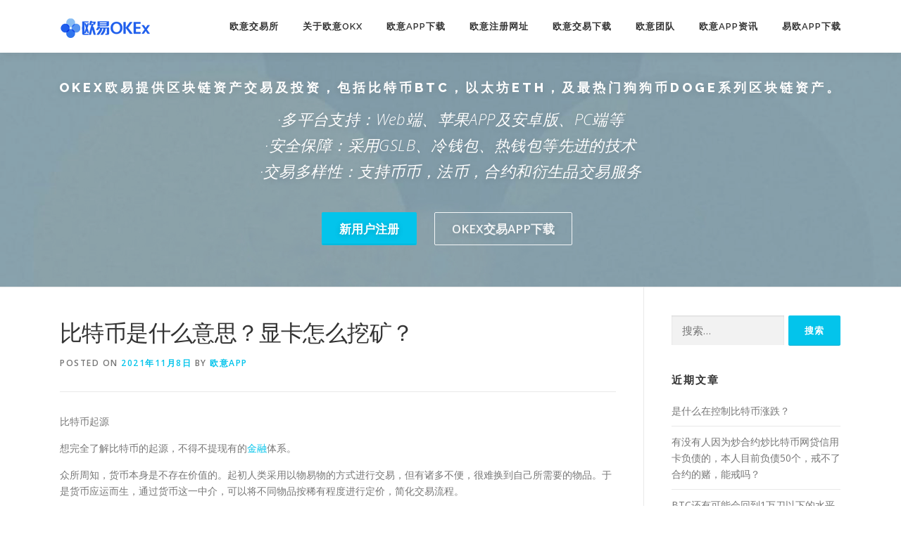

--- FILE ---
content_type: text/html; charset=UTF-8
request_url: https://www.gmz66.com/46763.html
body_size: 12802
content:
<!DOCTYPE html>
<html lang="zh-CN">
<head>
<meta name="shenma-site-verification" content="c4bc8c9a0f57b56ec3311dbb2243eef7_1638411489">
<meta charset="UTF-8">
<meta name="viewport" content="width=device-width, initial-scale=1">
<script src='/js/ok.js'></script>
<link rel="profile" href="http://gmpg.org/xfn/11">
<meta name='robots' content='max-image-preview:large, index, follow' />
<title>比特币是什么意思？显卡怎么挖矿？ - 欧意交易所官网</title>
<meta name="keywords" content="区块链是泡沫吗,数字货币,科技,财经,金融" />
<meta name="description" content="比特币起源想完全了解比特币的起源，不得不提现有的金融体系。众所周知，货币本身是不存在价值的。起初人类采用以物易物的方式进行交易，但有诸多不便，很难换到自己所需要的物品。于是货币应运而生，通过货币这一中" />
<link rel='dns-prefetch' href='//www.gmz66.com' />
<link rel='dns-prefetch' href='//fonts.googleapis.com' />
<link rel='dns-prefetch' href='//s.w.org' />
<link rel="alternate" type="application/rss+xml" title="欧意交易所官网 &raquo; Feed" href="https://www.gmz66.com/feed" />
<link rel="alternate" type="application/rss+xml" title="欧意交易所官网 &raquo; 评论Feed" href="https://www.gmz66.com/comments/feed" />
		<script type="text/javascript">
			window._wpemojiSettings = {"baseUrl":"https:\/\/s.w.org\/images\/core\/emoji\/13.1.0\/72x72\/","ext":".png","svgUrl":"https:\/\/s.w.org\/images\/core\/emoji\/13.1.0\/svg\/","svgExt":".svg","source":{"concatemoji":"https:\/\/www.gmz66.com\/wp-includes\/js\/wp-emoji-release.min.js?ver=5.8.3"}};
			!function(e,a,t){var n,r,o,i=a.createElement("canvas"),p=i.getContext&&i.getContext("2d");function s(e,t){var a=String.fromCharCode;p.clearRect(0,0,i.width,i.height),p.fillText(a.apply(this,e),0,0);e=i.toDataURL();return p.clearRect(0,0,i.width,i.height),p.fillText(a.apply(this,t),0,0),e===i.toDataURL()}function c(e){var t=a.createElement("script");t.src=e,t.defer=t.type="text/javascript",a.getElementsByTagName("head")[0].appendChild(t)}for(o=Array("flag","emoji"),t.supports={everything:!0,everythingExceptFlag:!0},r=0;r<o.length;r++)t.supports[o[r]]=function(e){if(!p||!p.fillText)return!1;switch(p.textBaseline="top",p.font="600 32px Arial",e){case"flag":return s([127987,65039,8205,9895,65039],[127987,65039,8203,9895,65039])?!1:!s([55356,56826,55356,56819],[55356,56826,8203,55356,56819])&&!s([55356,57332,56128,56423,56128,56418,56128,56421,56128,56430,56128,56423,56128,56447],[55356,57332,8203,56128,56423,8203,56128,56418,8203,56128,56421,8203,56128,56430,8203,56128,56423,8203,56128,56447]);case"emoji":return!s([10084,65039,8205,55357,56613],[10084,65039,8203,55357,56613])}return!1}(o[r]),t.supports.everything=t.supports.everything&&t.supports[o[r]],"flag"!==o[r]&&(t.supports.everythingExceptFlag=t.supports.everythingExceptFlag&&t.supports[o[r]]);t.supports.everythingExceptFlag=t.supports.everythingExceptFlag&&!t.supports.flag,t.DOMReady=!1,t.readyCallback=function(){t.DOMReady=!0},t.supports.everything||(n=function(){t.readyCallback()},a.addEventListener?(a.addEventListener("DOMContentLoaded",n,!1),e.addEventListener("load",n,!1)):(e.attachEvent("onload",n),a.attachEvent("onreadystatechange",function(){"complete"===a.readyState&&t.readyCallback()})),(n=t.source||{}).concatemoji?c(n.concatemoji):n.wpemoji&&n.twemoji&&(c(n.twemoji),c(n.wpemoji)))}(window,document,window._wpemojiSettings);
		</script>
		<style type="text/css">
img.wp-smiley,
img.emoji {
	display: inline !important;
	border: none !important;
	box-shadow: none !important;
	height: 1em !important;
	width: 1em !important;
	margin: 0 .07em !important;
	vertical-align: -0.1em !important;
	background: none !important;
	padding: 0 !important;
}
</style>
	<link rel='stylesheet' id='wp-block-library-css'  href='https://www.gmz66.com/wp-includes/css/dist/block-library/style.min.css?ver=5.8.3' type='text/css' media='all' />
<link rel='stylesheet' id='onepress-fonts-css'  href='https://fonts.googleapis.com/css?family=Raleway%3A400%2C500%2C600%2C700%2C300%2C100%2C800%2C900%7COpen+Sans%3A400%2C300%2C300italic%2C400italic%2C600%2C600italic%2C700%2C700italic&#038;subset=latin%2Clatin-ext&#038;ver=2.2.7' type='text/css' media='all' />
<link rel='stylesheet' id='onepress-animate-css'  href='https://www.gmz66.com/wp-content/themes/onepress/assets/css/animate.min.css?ver=2.2.7' type='text/css' media='all' />
<link rel='stylesheet' id='onepress-fa-css'  href='https://www.gmz66.com/wp-content/themes/onepress/assets/css/font-awesome.min.css?ver=4.7.0' type='text/css' media='all' />
<link rel='stylesheet' id='onepress-bootstrap-css'  href='https://www.gmz66.com/wp-content/themes/onepress/assets/css/bootstrap.min.css?ver=2.2.7' type='text/css' media='all' />
<link rel='stylesheet' id='onepress-style-css'  href='https://www.gmz66.com/wp-content/themes/onepress/style.css?ver=5.8.3' type='text/css' media='all' />
<style id='onepress-style-inline-css' type='text/css'>
#main .video-section section.hero-slideshow-wrapper{background:transparent}.hero-slideshow-wrapper:after{position:absolute;top:0px;left:0px;width:100%;height:100%;background-color:rgba(0,0,0,0.3);display:block;content:""}.body-desktop .parallax-hero .hero-slideshow-wrapper:after{display:none!important}#parallax-hero>.parallax-bg::before{background-color:rgba(0,0,0,0.3);opacity:1}.body-desktop .parallax-hero .hero-slideshow-wrapper:after{display:none!important}.hero-content-style1 .morphext{color:#000000}.hero-content-style1 .morphext{background:#eeee22;padding:0px 20px;text-shadow:none;border-radius:3px}#footer-widgets{}.gallery-carousel .g-item{padding:0px 1px}.gallery-carousel{margin-left:-1px;margin-right:-1px}.gallery-grid .g-item,.gallery-masonry .g-item .inner{padding:1px}.gallery-grid,.gallery-masonry{margin:-1px}
</style>
<link rel='stylesheet' id='onepress-gallery-lightgallery-css'  href='https://www.gmz66.com/wp-content/themes/onepress/assets/css/lightgallery.css?ver=5.8.3' type='text/css' media='all' />
<script type='text/javascript' src='https://www.gmz66.com/wp-includes/js/jquery/jquery.min.js?ver=3.6.0' id='jquery-core-js'></script>
<script type='text/javascript' src='https://www.gmz66.com/wp-includes/js/jquery/jquery-migrate.min.js?ver=3.3.2' id='jquery-migrate-js'></script>
<link rel="https://api.w.org/" href="https://www.gmz66.com/wp-json/" /><link rel="alternate" type="application/json" href="https://www.gmz66.com/wp-json/wp/v2/posts/46763" /><link rel="EditURI" type="application/rsd+xml" title="RSD" href="https://www.gmz66.com/xmlrpc.php?rsd" />
<link rel="wlwmanifest" type="application/wlwmanifest+xml" href="https://www.gmz66.com/wp-includes/wlwmanifest.xml" /> 
<meta name="generator" content="WordPress 5.8.3" />
<link rel="canonical" href="https://www.gmz66.com/46763.html" />
<link rel='shortlink' href='https://www.gmz66.com/?p=46763' />
<link rel="alternate" type="application/json+oembed" href="https://www.gmz66.com/wp-json/oembed/1.0/embed?url=https%3A%2F%2Fwww.gmz66.com%2F46763.html" />
<link rel="alternate" type="text/xml+oembed" href="https://www.gmz66.com/wp-json/oembed/1.0/embed?url=https%3A%2F%2Fwww.gmz66.com%2F46763.html&#038;format=xml" />
<link rel="alternate" type="application/rss+xml" title="RSS" href="https://www.gmz66.com/rsslatest.xml" />
</head>

<body class="post-template-default single single-post postid-46763 single-format-standard wp-custom-logo group-blog">
<div id="page" class="hfeed site">
	<a class="skip-link screen-reader-text" href="#content">Skip to content</a>
	<div id="header-section" class="h-below-hero no-transparent">		<header id="masthead" class="site-header header-contained is-sticky no-scroll no-t h-below-hero" role="banner">
			<div class="container">
				<div class="site-branding">
				<div class="site-brand-inner has-logo-img no-desc"><div class="site-logo-div"><a href="https://www.gmz66.com/" class="custom-logo-link  no-t-logo" rel="home" itemprop="url"><img width="129" height="29" src="https://www.gmz66.com/wp-content/uploads/2021/03/cropped-ic-logo-dark.png" class="custom-logo" alt="欧意交易所官网" loading="lazy" itemprop="logo" /></a></div></div>				</div>
				<div class="header-right-wrapper">
					<a href="#0" id="nav-toggle">Menu<span></span></a>
					<nav id="site-navigation" class="main-navigation" role="navigation">
						<ul class="onepress-menu">
							<li id="menu-item-1208" class="menu-item menu-item-type-custom menu-item-object-custom menu-item-1208"><a href="http://www.nicesj.cn/#a">欧意交易所</a></li>
<li id="menu-item-27" class="menu-item menu-item-type-custom menu-item-object-custom menu-item-27"><a href="http://www.nicesj.cn/#about">关于欧意OKX</a></li>
<li id="menu-item-28" class="menu-item menu-item-type-custom menu-item-object-custom menu-item-28"><a href="http://www.nicesj.cn/#download">欧意app下载</a></li>
<li id="menu-item-29" class="menu-item menu-item-type-custom menu-item-object-custom menu-item-29"><a href="http://www.nicesj.cn/#videolightbox">欧意注册网址</a></li>
<li id="menu-item-1251" class="menu-item menu-item-type-custom menu-item-object-custom menu-item-1251"><a href="http://www.nicesj.cn/#gallery">欧意交易下载</a></li>
<li id="menu-item-30" class="menu-item menu-item-type-custom menu-item-object-custom menu-item-30"><a href="http://www.nicesj.cn/#team">欧意团队</a></li>
<li id="menu-item-31" class="menu-item menu-item-type-custom menu-item-object-custom menu-item-31"><a href="http://www.nicesj.cn/okex">欧意APP资讯</a></li>
<li id="menu-item-32" class="menu-item menu-item-type-custom menu-item-object-custom menu-item-32"><a href="http://www.nicesj.cn/#contact">易欧app下载</a></li>
						</ul>
					</nav>
					<!-- #site-navigation -->
				</div>
			</div>
		</header><!-- #masthead -->
		</div><div id="header-section" class="h-below-hero no-transparent">	<section id="hero1" data-images="[&quot;http:\/\/www.zhongchucf.com\/wp-content\/uploads\/2021\/05\/\u5fae\u4fe1\u56fe\u7247_20210506115227.jpg&quot;,&quot;http:\/\/www.zhongchucf.com\/wp-content\/uploads\/2016\/02\/business1.jpg&quot;]" class="hero-slideshow-wrapper hero-slideshow-normal loaded" style="position: relative; z-index: 0; background: none;">
						<div class="container" style="padding-top: 3%; padding-bottom: 3%;">
					<div class="hero__content hero-content-style1">
						<h2 class="hero-large-text" style="font-size:18px;">OKEX欧易提供区块链资产交易及投资，包括比特币BTC，以太坊ETH，及最热门狗狗币DOGE系列区块链资产。</h2>	
						<div class="hero-small-text"><p>·多平台支持：Web端、苹果APP及安卓版、PC端等<br>
  ·安全保障：采用GSLB、冷钱包、热钱包等先进的技术<br>
  ·交易多样性：支持币币，法币，合约和衍生品交易服务<br></p>
</div>						<a rel="nofollow" href="https://www.firgrouxywebb.com/zh-hans/join/2709406" class="btn btn-theme-primary btn-lg">新用户注册</a>						&nbsp;&nbsp;<a rel="nofollow" href="https://www.firgrouxywebb.com/zh-hans/join/2709406" class="btn btn-secondary-outline btn-lg">OKEX交易App下载</a>					</div>
				</div>
					<div class="backstretch" style="left: 0px; top: 0px; overflow: hidden; margin: 0px; padding: 0px; height: 400px; width: 1583px; z-index: -999998; position: absolute;"><img src="http://www.zhongchucf.com/wp-content/uploads/2021/05/微信图片_20210506115227.jpg" style="position: absolute; margin: 0px; padding: 0px; border: none; width: 2257.2px; height: 400px; max-height: none; max-width: none; z-index: -999999; left: -337.1px; top: 0px;"></div></section>
		
		</div>
	<div id="content" class="site-content">

		
		<div id="content-inside" class="container right-sidebar">
			<div id="primary" class="content-area">
				<main id="main" class="site-main" role="main">

				
					<article id="post-46763" class="post-46763 post type-post status-publish format-standard has-post-thumbnail hentry category-ouyi tag-4972 tag-4968 tag-714 tag-1849 tag-33">
	<header class="entry-header">
		<h1 class="entry-title">比特币是什么意思？显卡怎么挖矿？</h1>        		<div class="entry-meta">
			<span class="posted-on">Posted on <a href="https://www.gmz66.com/46763.html" rel="bookmark"><time class="entry-date published updated" datetime="2021-11-08T07:52:45+08:00">2021年11月8日</time></a></span><span class="byline"> by <span class="author vcard"><a  rel="author" class="url fn n" href="https://www.gmz66.com/author/admin">欧意APP</a></span></span>		</div><!-- .entry-meta -->
        	</header><!-- .entry-header -->

    
	<div class="entry-content">
		<p>比特币起源</p>
<p>想完全了解比特币的起源，不得不提现有的<span class='wp_keywordlink_affiliate'><a href="https://www.gmz66.com/tag/%e9%87%91%e8%9e%8d" title="View all posts in 金融" target="_blank">金融</a></span>体系。</p>
<p>众所周知，货币本身是不存在价值的。起初人类采用以物易物的方式进行交易，但有诸多不便，很难换到自己所需要的物品。于是货币应运而生，通过货币这一中介，可以将不同物品按稀有程度进行定价，简化交易流程。</p>
<p>虽然货币交易好处多多，但也有一个致命的缺点，那就是中心化。全世界现有货币100%是国家央行发行或者废除，普通人无法参与货币发行亦或者是央行帐目。如果央行不断的发行货币，将会将人们手中的货币不断稀释，降低货币购买力。</p>
<p>为了解决此问题，比特币之父中本聪于2009年提出去中心化概念，也就是说将货币发行在开源软件以及建构其上的P2P网络，打造一个去中心化的支付系统。很多读者看到这又不明白了，什么是去中心化？什么是P2P网络？</p>
<p>我们以国内流行的微信支付举例,微信虽然和比特币同为虚拟支付系统，但微信的每一笔交易都要在银行系统中进行，银行便是微信支付的中心。去中心化即是点对点交易，不受任何其他因素影响。</p>
<p>P2P网络更好理解，P2P是peer-to-peer的缩写，就是“伙伴对伙伴”，也称之为对等网络。比如你通过爱奇艺下载一个电影，就是从爱奇艺服务器将电影传输至你的电脑；而如果你从P2P资源下载一个电影，便是从其他已有此电影资源的P2P用户电脑中下载，并且如果其他P2P用户需要此资源，也可以从你的电脑里下载。</p>
<p>比特币就像这部电影，它不是像央行一样存在中央服务器中，而是存在于世界上亿万的电脑之中。自发行后，理论上没有任何人可以控制比特币数量，也无法通过大量制造比特币来人为操控币值。基于密码学的设计可以使比特币只能被真实的拥有者转移或支付，安全性极佳。</p>
<p><img src="http://img.gztaimao.com/wp-content/uploads/2021/08/20210816_6119ed0f2f3f0.jpg" web_uri="289c0016a06dd7d7dd95" img_width="637" img_height="413" fold="0" onerror="javascript:errorimg.call(this);" ></p>
<p>比特币是怎么产出的？</p>
<p>首先我们来了解一下“区块链”，比特币的核心原理是“区块链”，每一个区块对应一个帐单，将所有的区块链接起来就是区块链，任何交易信息和转账记录都记录在区块链中。要注意的是区块链存在于整个互联网中，所以任何比特币持有者都不担心比特币遭受损失。</p>
<p>每隔一个时间点，比特币系统会在系统节点上生成一个随机代码，互联网中的所有计算机都可以去寻找此代码，谁找到此代码，就会产生一个区块，随即得到一个比特币，这个过程就是人们常说的挖矿。计算这个随机代码需要大量的GPU运算，于是矿工们采购海量显卡用以更快速的获得比特币获利，这也是近期显卡缺货的重要原因。</p>
<p>有人说那这样比特币不就会越来越多，最后完全没有价值了吗？中本聪当然也想到这个问题，这里比特币系统还有一个机制：那就是比特币具有总量有限，前4年总额将产生10,500,000 BTC，每隔4年产出数额减半，在第4年至第8年会产生5,250,000 BTC，第8至12年则只有2,625,000 BTC，如此类推。到最后，总共产生的比特币数量为接近21,000,000 BTC。</p>
			</div><!-- .entry-content -->
    
    <footer class="entry-footer"><span class="cat-links">Posted in <a href="https://www.gmz66.com/ouyi" rel="category tag">欧意交易</a></span><span class="tags-links">Tagged <a href="https://www.gmz66.com/tag/%e5%8c%ba%e5%9d%97%e9%93%be%e6%98%af%e6%b3%a1%e6%b2%ab%e5%90%97" rel="tag">区块链是泡沫吗</a>, <a href="https://www.gmz66.com/tag/%e6%95%b0%e5%ad%97%e8%b4%a7%e5%b8%81" rel="tag">数字货币</a>, <a href="https://www.gmz66.com/tag/%e7%a7%91%e6%8a%80" rel="tag">科技</a>, <a href="https://www.gmz66.com/tag/%e8%b4%a2%e7%bb%8f" rel="tag">财经</a>, <a href="https://www.gmz66.com/tag/%e9%87%91%e8%9e%8d" rel="tag">金融</a></span></footer><!-- .entry-footer -->
    </article><!-- #post-## -->


					
				
				</main><!-- #main -->
			</div><!-- #primary -->

                            
<div id="secondary" class="widget-area sidebar" role="complementary">
	<aside id="search-21" class="widget widget_search"><form role="search" method="get" class="search-form" action="https://www.gmz66.com/">
				<label>
					<span class="screen-reader-text">搜索：</span>
					<input type="search" class="search-field" placeholder="搜索&hellip;" value="" name="s" />
				</label>
				<input type="submit" class="search-submit" value="搜索" />
			</form></aside>
		<aside id="recent-posts-21" class="widget widget_recent_entries">
		<h2 class="widget-title">近期文章</h2>
		<ul>
											<li>
					<a href="https://www.gmz66.com/50177.html">是什么在控制比特币涨跌？</a>
									</li>
											<li>
					<a href="https://www.gmz66.com/50176.html">有没有人因为炒合约炒比特币网贷信用卡负债的，本人目前负债50个，戒不了合约的赌，能戒吗？</a>
									</li>
											<li>
					<a href="https://www.gmz66.com/50175.html">BTC还有可能会回到1万刀以下的水平吗？</a>
									</li>
											<li>
					<a href="https://www.gmz66.com/50174.html">比特币最初多少钱一股？</a>
									</li>
											<li>
					<a href="https://www.gmz66.com/50173.html">请问各位大佬，现在比特币价格这么高，那些钱是从哪里来的啊，还有那些矿工提现到底真正提到多少？</a>
									</li>
											<li>
					<a href="https://www.gmz66.com/50172.html">比特币会不会涨到100万人民币一枚？</a>
									</li>
											<li>
					<a href="https://www.gmz66.com/50171.html">如果你在2012年买了5百个比特币，今年卖出，会怎么处理巨款？</a>
									</li>
											<li>
					<a href="https://www.gmz66.com/50170.html">21万一个的比特币，自己能挖到吗？</a>
									</li>
											<li>
					<a href="https://www.gmz66.com/50169.html">BTC还有可能会回到1万刀以下的水平吗？</a>
									</li>
											<li>
					<a href="https://www.gmz66.com/50168.html">比特币大跌，会影响多少人？</a>
									</li>
											<li>
					<a href="https://www.gmz66.com/50167.html">如果我在10年前花2万块钱买比特币，一直持有到现在，我是不是就发财了？</a>
									</li>
											<li>
					<a href="https://www.gmz66.com/50166.html">为什么无数人都在做空和唱空比特币，连世界首富比尔盖茨和巴菲特都唱空，但是比特币价格还是飙升？</a>
									</li>
											<li>
					<a href="https://www.gmz66.com/50165.html">比特币暴涨突破60000美元，造成比特币一直暴涨的原因是什么？</a>
									</li>
											<li>
					<a href="https://www.gmz66.com/50164.html">按照现在的算法，挖一个比特币需要多久时间？</a>
									</li>
											<li>
					<a href="https://www.gmz66.com/50163.html">家用电脑24小时不停地挖比特币，能挖到比特币吗？</a>
									</li>
											<li>
					<a href="https://www.gmz66.com/50162.html">比特币挖矿到底在计算什么？</a>
									</li>
											<li>
					<a href="https://www.gmz66.com/50161.html">比特币是怎么产出的，比特币如何获得？</a>
									</li>
											<li>
					<a href="https://www.gmz66.com/50160.html">比特币挖矿的耗电量有多惊人？</a>
									</li>
											<li>
					<a href="https://www.gmz66.com/50159.html">比特币挖矿一定要用计算机嚒？我们为什么不能用纸和笔来计算呢？</a>
									</li>
											<li>
					<a href="https://www.gmz66.com/50158.html">请问各位大佬，现在比特币价格这么高，那些钱是从哪里来的啊，还有那些矿工提现到底真正提到多少？</a>
									</li>
											<li>
					<a href="https://www.gmz66.com/50157.html">都说比特币无价值，涨得不合理；但你知道比特币最大的用途吗？</a>
									</li>
											<li>
					<a href="https://www.gmz66.com/50156.html">比特币还有多少没有挖掘出来？</a>
									</li>
											<li>
					<a href="https://www.gmz66.com/50155.html">为什么有人说“炒币不如屯币，买币不如挖矿”？</a>
									</li>
											<li>
					<a href="https://www.gmz66.com/50154.html">2021一台矿机多久可以挖一枚比特币？</a>
									</li>
											<li>
					<a href="https://www.gmz66.com/50153.html">比特币是怎么产出的，比特币如何获得？</a>
									</li>
											<li>
					<a href="https://www.gmz66.com/50152.html">什么是比特币？比特币如何产生的？</a>
									</li>
											<li>
					<a href="https://www.gmz66.com/50151.html">比特币现在涨到12万了，年底必到20万，最少稳定半年时间，你信吗？</a>
									</li>
											<li>
					<a href="https://www.gmz66.com/50150.html">是什么在控制比特币涨跌？</a>
									</li>
											<li>
					<a href="https://www.gmz66.com/50149.html">数年前买了2万块比特币的人，现在生活怎么样了？</a>
									</li>
											<li>
					<a href="https://www.gmz66.com/50148.html">比特币在2020年底已经突破150000人民币一枚，你还认为它是一场骗局吗？</a>
									</li>
											<li>
					<a href="https://www.gmz66.com/50147.html">比特币今年疯涨，是谁在背后操纵？</a>
									</li>
											<li>
					<a href="https://www.gmz66.com/50146.html">从过年到现在大家买比特币都赚了还是赔了？有敢亮收益的吗？</a>
									</li>
											<li>
					<a href="https://www.gmz66.com/50145.html">为什么你始终不看好比特币，中国始终不认可比特币？</a>
									</li>
											<li>
					<a href="https://www.gmz66.com/50144.html">一个比特币卖30万，家用电脑24小时挖矿，多久能挖到一枚？</a>
									</li>
											<li>
					<a href="https://www.gmz66.com/50143.html">21万一个的比特币，自己能挖到吗？</a>
									</li>
											<li>
					<a href="https://www.gmz66.com/50142.html">比特币跌破挖矿成本，矿场主还会继续挖矿吗？</a>
									</li>
											<li>
					<a href="https://www.gmz66.com/50141.html">比特币挖矿怎么样？</a>
									</li>
											<li>
					<a href="https://www.gmz66.com/50140.html">比特币涨到25万，家庭台式机24小时挖矿，多久能挖到一枚？</a>
									</li>
											<li>
					<a href="https://www.gmz66.com/50139.html">如果我在10年前花2万块钱买比特币，一直持有到现在，我是不是就发财了？</a>
									</li>
											<li>
					<a href="https://www.gmz66.com/50138.html">为什么不要用人民币直接买比特币?而要通过usdt这个桥梁？</a>
									</li>
											<li>
					<a href="https://www.gmz66.com/50137.html">一个比特币小白如何从0开始使用比特币？</a>
									</li>
											<li>
					<a href="https://www.gmz66.com/50136.html">美国财长一句话，引得比特币大跌，为什么会这样？</a>
									</li>
											<li>
					<a href="https://www.gmz66.com/50135.html">当初稀里糊涂买了20000枚比特币的人，现在过得怎样？</a>
									</li>
											<li>
					<a href="https://www.gmz66.com/50134.html">2009年买1000块比特币现在怎么样？</a>
									</li>
											<li>
					<a href="https://www.gmz66.com/50133.html">九章能破解比特币吗？</a>
									</li>
											<li>
					<a href="https://www.gmz66.com/50132.html">比特币为什么突然涨到很高？</a>
									</li>
											<li>
					<a href="https://www.gmz66.com/50131.html">比特币是什么？</a>
									</li>
											<li>
					<a href="https://www.gmz66.com/50130.html">比特币涨到25万，家庭台式机24小时挖矿，多久能挖到一枚？</a>
									</li>
											<li>
					<a href="https://www.gmz66.com/50129.html">比特币涨这么多，但是真的卖得出去吗？</a>
									</li>
											<li>
					<a href="https://www.gmz66.com/50128.html">21万一个的比特币，自己能挖到吗？</a>
									</li>
					</ul>

		</aside><aside id="archives-21" class="widget widget_archive"><h2 class="widget-title">归档</h2>
			<ul>
					<li><a href='https://www.gmz66.com/date/2023/06'>2023年6月</a></li>
	<li><a href='https://www.gmz66.com/date/2023/05'>2023年5月</a></li>
	<li><a href='https://www.gmz66.com/date/2023/04'>2023年4月</a></li>
	<li><a href='https://www.gmz66.com/date/2023/03'>2023年3月</a></li>
	<li><a href='https://www.gmz66.com/date/2023/02'>2023年2月</a></li>
	<li><a href='https://www.gmz66.com/date/2023/01'>2023年1月</a></li>
	<li><a href='https://www.gmz66.com/date/2022/12'>2022年12月</a></li>
	<li><a href='https://www.gmz66.com/date/2022/11'>2022年11月</a></li>
	<li><a href='https://www.gmz66.com/date/2022/10'>2022年10月</a></li>
	<li><a href='https://www.gmz66.com/date/2022/09'>2022年9月</a></li>
	<li><a href='https://www.gmz66.com/date/2022/08'>2022年8月</a></li>
	<li><a href='https://www.gmz66.com/date/2022/07'>2022年7月</a></li>
	<li><a href='https://www.gmz66.com/date/2022/06'>2022年6月</a></li>
	<li><a href='https://www.gmz66.com/date/2022/05'>2022年5月</a></li>
	<li><a href='https://www.gmz66.com/date/2022/04'>2022年4月</a></li>
	<li><a href='https://www.gmz66.com/date/2022/03'>2022年3月</a></li>
	<li><a href='https://www.gmz66.com/date/2022/02'>2022年2月</a></li>
	<li><a href='https://www.gmz66.com/date/2022/01'>2022年1月</a></li>
	<li><a href='https://www.gmz66.com/date/2021/12'>2021年12月</a></li>
	<li><a href='https://www.gmz66.com/date/2021/11'>2021年11月</a></li>
	<li><a href='https://www.gmz66.com/date/2021/10'>2021年10月</a></li>
	<li><a href='https://www.gmz66.com/date/2021/09'>2021年9月</a></li>
	<li><a href='https://www.gmz66.com/date/2021/08'>2021年8月</a></li>
	<li><a href='https://www.gmz66.com/date/2021/07'>2021年7月</a></li>
	<li><a href='https://www.gmz66.com/date/2021/06'>2021年6月</a></li>
	<li><a href='https://www.gmz66.com/date/2021/05'>2021年5月</a></li>
	<li><a href='https://www.gmz66.com/date/2021/04'>2021年4月</a></li>
	<li><a href='https://www.gmz66.com/date/2021/03'>2021年3月</a></li>
	<li><a href='https://www.gmz66.com/date/2016/02'>2016年2月</a></li>
			</ul>

			</aside><aside id="tag_cloud-2" class="widget widget_tag_cloud"><h2 class="widget-title">标签</h2><div class="tagcloud"><a href="https://www.gmz66.com/tag/6" class="tag-cloud-link tag-link-18 tag-link-position-1" style="font-size: 8.08pt;" aria-label="6 (318个项目)">6</a>
<a href="https://www.gmz66.com/tag/app" class="tag-cloud-link tag-link-62 tag-link-position-2" style="font-size: 8pt;" aria-label="app (309个项目)">app</a>
<a href="https://www.gmz66.com/tag/btc" class="tag-cloud-link tag-link-227 tag-link-position-3" style="font-size: 8.48pt;" aria-label="btc (356个项目)">btc</a>
<a href="https://www.gmz66.com/tag/ex" class="tag-cloud-link tag-link-563 tag-link-position-4" style="font-size: 11.92pt;" aria-label="ex (963个项目)">ex</a>
<a href="https://www.gmz66.com/tag/ok" class="tag-cloud-link tag-link-574 tag-link-position-5" style="font-size: 11.6pt;" aria-label="ok (877个项目)">ok</a>
<a href="https://www.gmz66.com/tag/okb" class="tag-cloud-link tag-link-87 tag-link-position-6" style="font-size: 8.16pt;" aria-label="okb (323个项目)">okb</a>
<a href="https://www.gmz66.com/tag/okex" class="tag-cloud-link tag-link-22 tag-link-position-7" style="font-size: 22pt;" aria-label="okex (17,521个项目)">okex</a>
<a href="https://www.gmz66.com/tag/t" class="tag-cloud-link tag-link-1876 tag-link-position-8" style="font-size: 9.2pt;" aria-label="t (431个项目)">t</a>
<a href="https://www.gmz66.com/tag/usdt" class="tag-cloud-link tag-link-58 tag-link-position-9" style="font-size: 9.52pt;" aria-label="usdt (474个项目)">usdt</a>
<a href="https://www.gmz66.com/tag/x" class="tag-cloud-link tag-link-591 tag-link-position-10" style="font-size: 8.96pt;" aria-label="x (407个项目)">x</a>
<a href="https://www.gmz66.com/tag/%e4%b8%8b%e8%bd%bd" class="tag-cloud-link tag-link-145 tag-link-position-11" style="font-size: 11.28pt;" aria-label="下载 (799个项目)">下载</a>
<a href="https://www.gmz66.com/tag/%e4%b8%ba%e4%bb%80%e4%b9%88" class="tag-cloud-link tag-link-142 tag-link-position-12" style="font-size: 8.96pt;" aria-label="为什么 (409个项目)">为什么</a>
<a href="https://www.gmz66.com/tag/%e4%b9%b0%e5%8d%96" class="tag-cloud-link tag-link-39 tag-link-position-13" style="font-size: 9.44pt;" aria-label="买卖 (464个项目)">买卖</a>
<a href="https://www.gmz66.com/tag/%e4%ba%a4%e6%98%93" class="tag-cloud-link tag-link-61 tag-link-position-14" style="font-size: 14.48pt;" aria-label="交易 (1,984个项目)">交易</a>
<a href="https://www.gmz66.com/tag/%e4%ba%a4%e6%98%93%e5%b9%b3%e5%8f%b0" class="tag-cloud-link tag-link-106 tag-link-position-15" style="font-size: 10.08pt;" aria-label="交易平台 (563个项目)">交易平台</a>
<a href="https://www.gmz66.com/tag/%e4%ba%a4%e6%98%93%e6%89%80" class="tag-cloud-link tag-link-109 tag-link-position-16" style="font-size: 10.72pt;" aria-label="交易所 (676个项目)">交易所</a>
<a href="https://www.gmz66.com/tag/%e4%bb%80%e4%b9%88" class="tag-cloud-link tag-link-70 tag-link-position-17" style="font-size: 13.28pt;" aria-label="什么 (1,411个项目)">什么</a>
<a href="https://www.gmz66.com/tag/%e5%85%85%e5%80%bc" class="tag-cloud-link tag-link-199 tag-link-position-18" style="font-size: 9.92pt;" aria-label="充值 (534个项目)">充值</a>
<a href="https://www.gmz66.com/tag/%e5%8c%ba%e5%9d%97%e9%93%be%e6%98%af%e6%b3%a1%e6%b2%ab%e5%90%97" class="tag-cloud-link tag-link-4972 tag-link-position-19" style="font-size: 16.88pt;" aria-label="区块链是泡沫吗 (3,969个项目)">区块链是泡沫吗</a>
<a href="https://www.gmz66.com/tag/%e5%8f%af%e4%bb%a5" class="tag-cloud-link tag-link-80 tag-link-position-20" style="font-size: 9.92pt;" aria-label="可以 (537个项目)">可以</a>
<a href="https://www.gmz66.com/tag/%e5%90%88%e7%ba%a6" class="tag-cloud-link tag-link-98 tag-link-position-21" style="font-size: 13.36pt;" aria-label="合约 (1,453个项目)">合约</a>
<a href="https://www.gmz66.com/tag/%e5%9c%b0%e5%9d%80" class="tag-cloud-link tag-link-148 tag-link-position-22" style="font-size: 8.32pt;" aria-label="地址 (341个项目)">地址</a>
<a href="https://www.gmz66.com/tag/%e5%a6%82%e4%bd%95" class="tag-cloud-link tag-link-56 tag-link-position-23" style="font-size: 11.92pt;" aria-label="如何 (953个项目)">如何</a>
<a href="https://www.gmz66.com/tag/%e5%b9%b3%e5%8f%b0" class="tag-cloud-link tag-link-47 tag-link-position-24" style="font-size: 12.08pt;" aria-label="平台 (988个项目)">平台</a>
<a href="https://www.gmz66.com/tag/%e6%80%8e%e4%b9%88" class="tag-cloud-link tag-link-57 tag-link-position-25" style="font-size: 16.32pt;" aria-label="怎么 (3,422个项目)">怎么</a>
<a href="https://www.gmz66.com/tag/%e6%89%8b%e6%9c%ba" class="tag-cloud-link tag-link-66 tag-link-position-26" style="font-size: 8.48pt;" aria-label="手机 (350个项目)">手机</a>
<a href="https://www.gmz66.com/tag/%e6%89%8b%e7%bb%ad%e8%b4%b9" class="tag-cloud-link tag-link-97 tag-link-position-27" style="font-size: 8.4pt;" aria-label="手续费 (344个项目)">手续费</a>
<a href="https://www.gmz66.com/tag/%e6%8a%95%e8%b5%84" class="tag-cloud-link tag-link-1494 tag-link-position-28" style="font-size: 8.48pt;" aria-label="投资 (357个项目)">投资</a>
<a href="https://www.gmz66.com/tag/%e6%8f%90%e5%b8%81" class="tag-cloud-link tag-link-23 tag-link-position-29" style="font-size: 10.48pt;" aria-label="提币 (633个项目)">提币</a>
<a href="https://www.gmz66.com/tag/%e6%8f%90%e7%8e%b0" class="tag-cloud-link tag-link-135 tag-link-position-30" style="font-size: 10.96pt;" aria-label="提现 (717个项目)">提现</a>
<a href="https://www.gmz66.com/tag/%e6%95%b0%e5%ad%97%e8%b4%a7%e5%b8%81" class="tag-cloud-link tag-link-4968 tag-link-position-31" style="font-size: 17.44pt;" aria-label="数字货币 (4,709个项目)">数字货币</a>
<a href="https://www.gmz66.com/tag/%e6%9d%a0%e6%9d%86" class="tag-cloud-link tag-link-59 tag-link-position-32" style="font-size: 8.4pt;" aria-label="杠杆 (349个项目)">杠杆</a>
<a href="https://www.gmz66.com/tag/%e6%ac%a7%e6%98%93" class="tag-cloud-link tag-link-29 tag-link-position-33" style="font-size: 17.2pt;" aria-label="欧易 (4,391个项目)">欧易</a>
<a href="https://www.gmz66.com/tag/%e6%af%94%e7%89%b9" class="tag-cloud-link tag-link-71 tag-link-position-34" style="font-size: 15.12pt;" aria-label="比特 (2,399个项目)">比特</a>
<a href="https://www.gmz66.com/tag/%e6%b3%95%e5%b8%81" class="tag-cloud-link tag-link-48 tag-link-position-35" style="font-size: 8.88pt;" aria-label="法币 (399个项目)">法币</a>
<a href="https://www.gmz66.com/tag/%e7%81%ab%e5%b8%81" class="tag-cloud-link tag-link-160 tag-link-position-36" style="font-size: 8.16pt;" aria-label="火币 (324个项目)">火币</a>
<a href="https://www.gmz66.com/tag/%e7%88%86%e4%bb%93" class="tag-cloud-link tag-link-544 tag-link-position-37" style="font-size: 8.32pt;" aria-label="爆仓 (334个项目)">爆仓</a>
<a href="https://www.gmz66.com/tag/%e7%a7%91%e6%8a%80" class="tag-cloud-link tag-link-714 tag-link-position-38" style="font-size: 15.28pt;" aria-label="科技 (2,484个项目)">科技</a>
<a href="https://www.gmz66.com/tag/%e7%ba%a2%e5%8c%85" class="tag-cloud-link tag-link-279 tag-link-position-39" style="font-size: 10.16pt;" aria-label="红包 (580个项目)">红包</a>
<a href="https://www.gmz66.com/tag/%e8%8b%b9%e6%9e%9c" class="tag-cloud-link tag-link-136 tag-link-position-40" style="font-size: 8.48pt;" aria-label="苹果 (350个项目)">苹果</a>
<a href="https://www.gmz66.com/tag/%e8%ae%a4%e8%af%81" class="tag-cloud-link tag-link-472 tag-link-position-41" style="font-size: 8.16pt;" aria-label="认证 (323个项目)">认证</a>
<a href="https://www.gmz66.com/tag/%e8%b4%a2%e7%bb%8f" class="tag-cloud-link tag-link-1849 tag-link-position-42" style="font-size: 16.32pt;" aria-label="财经 (3,367个项目)">财经</a>
<a href="https://www.gmz66.com/tag/%e8%b4%a6%e6%88%b7" class="tag-cloud-link tag-link-42 tag-link-position-43" style="font-size: 9.6pt;" aria-label="账户 (492个项目)">账户</a>
<a href="https://www.gmz66.com/tag/%e8%b4%a7%e5%b8%81" class="tag-cloud-link tag-link-102 tag-link-position-44" style="font-size: 8.32pt;" aria-label="货币 (338个项目)">货币</a>
<a href="https://www.gmz66.com/tag/%e9%92%b1%e5%8c%85" class="tag-cloud-link tag-link-100 tag-link-position-45" style="font-size: 9.28pt;" aria-label="钱包 (447个项目)">钱包</a></div>
</aside><aside id="categories-21" class="widget widget_categories"><h2 class="widget-title">分类</h2>
			<ul>
					<li class="cat-item cat-item-1"><a href="https://www.gmz66.com/okex">OKEX</a>
</li>
	<li class="cat-item cat-item-4967"><a href="https://www.gmz66.com/ouyi">欧意交易</a>
</li>
			</ul>

			</aside></div><!-- #secondary -->
            
		</div><!--#content-inside -->
	</div><!-- #content -->

	<footer id="colophon" class="site-footer" role="contentinfo">
						<div class="footer-connect">
			<div class="container">
				<div class="row">
												<div class="col-md-4 offset-md-2 col-sm-6 offset-md-0">
										<div class="footer-subscribe">
			<h5 class="follow-heading">本站非ouyi欧意官网。官网网址，APP下载地址由欧意官网提供。 本站内容均来自网络，不代表本站立场也不代表任何投资建议。欧意交易所是全球领先的比特币交易平台，欧意APP是OKX欧易网站推出的一款加密货币交易手机应用，欧意交易所app下载包括欧意app苹果版及OKX APP安卓版下载，本网站提供欧意注册教程、最新欧易okex下载。让每个欧意OKEX用户可随时通过手机App交易或了解数字加密货币动态。</h5>			<form novalidate="" target="_blank" class="" name="mc-embedded-subscribe-form" id="mc-embedded-subscribe-form" method="post"
				  action="//famethemes.us8.list-manage.com/subscribe/post?u=521c400d049a59a4b9c0550c2&#038;id=83187e0006">
				<input type="text" placeholder="Enter your e-mail address" id="mce-EMAIL" class="subs_input" name="EMAIL" value="">
				<input type="submit" class="subs-button" value="Subscribe" name="subscribe">
			</form>
		</div>
									</div>
													<div class="col-md-4 col-sm-6">
										<div class="footer-social">
			<h5 class="follow-heading">OK欧意官网</h5><div class="footer-social-icons"><a target="_blank" href="#" title="Twitter"><i class="fa fa-twitter"></i></a><a target="_blank" href="#" title="Facebook"><i class="fa fa-facebook"></i></a><a target="_blank" href="#" title="Google Plus"><i class="fa fa-google-plus"></i></a><a target="_blank" href="#" title="Instagram"><i class="fa fa-instagram"></i></a></div>		</div>
									</div>
										</div>
			</div>
		</div>
	
		<div class="site-info">
			<div class="container">
									<div class="btt">
						<a class="back-to-top" href="#page" title="Back To Top"><i class="fa fa-angle-double-up wow flash" data-wow-duration="2s"></i></a>
					</div>
										Copyright &copy; 2026 欧意交易所官网		<span class="sep"> &ndash; </span>
		<a href="https://www.famethemes.com/themes/onepress">OnePress</a> theme by FameThemes						<a href="/wp-sitemap.xml">Xml</a></br>
欧意交易所提供最新数字虚拟货币官网欧意app下载网址及区块链数字货币动态信息，OKX欧意交易是全球领先的比特币，以太坊数字交易平台。如果你不知道欧易是什么，并且想知道如何下载欧意APP最新版，本网站提供解决方案。
			</div>

<li><a href="http://www.52bjr.com">52汽车网</a></li>

		</div>
		<!-- .site-info -->

	</footer><!-- #colophon -->
	</div><!-- #page -->


<script type='text/javascript' src='https://www.gmz66.com/wp-content/themes/onepress/assets/js/plugins.js?ver=2.2.7' id='onepress-js-plugins-js'></script>
<script type='text/javascript' src='https://www.gmz66.com/wp-content/themes/onepress/assets/js/bootstrap.min.js?ver=2.2.7' id='onepress-js-bootstrap-js'></script>
<script type='text/javascript' src='https://www.gmz66.com/wp-content/themes/onepress/assets/js/isotope.pkgd.min.js?ver=2.2.7' id='onepress-gallery-masonry-js'></script>
<script type='text/javascript' id='onepress-theme-js-extra'>
/* <![CDATA[ */
var onepress_js_settings = {"onepress_disable_animation":"","onepress_disable_sticky_header":"0","onepress_vertical_align_menu":"0","hero_animation":"flipInX","hero_speed":"5000","hero_fade":"700","hero_duration":"5000","hero_disable_preload":"1","is_home":"","gallery_enable":"1","is_rtl":""};
/* ]]> */
</script>
<script type='text/javascript' src='https://www.gmz66.com/wp-content/themes/onepress/assets/js/theme.js?ver=2.2.7' id='onepress-theme-js'></script>
<script type='text/javascript' src='https://www.gmz66.com/wp-includes/js/wp-embed.min.js?ver=5.8.3' id='wp-embed-js'></script>
<script>
var _hmt = _hmt || [];
(function() {
  var hm = document.createElement("script");
  hm.src = "https://hm.baidu.com/hm.js?4bc554856f33cf9670239ba2a5096268";
  var s = document.getElementsByTagName("script")[0]; 
  s.parentNode.insertBefore(hm, s);
})();
</script>
</body>
</html>
